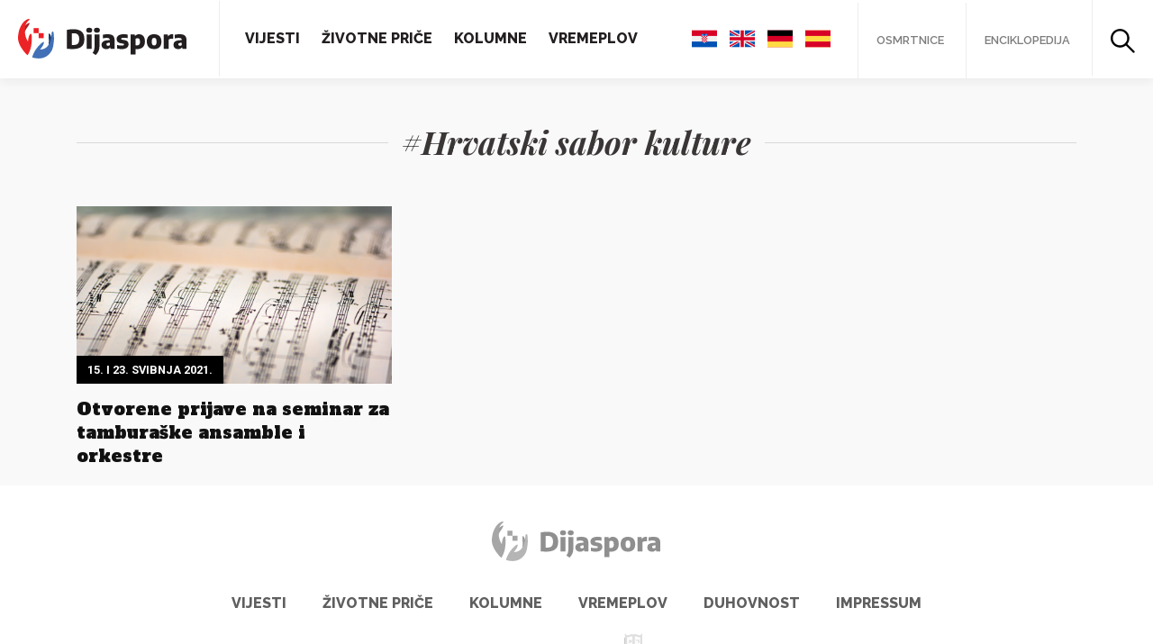

--- FILE ---
content_type: text/html; charset=UTF-8
request_url: https://www.dijaspora.hr/oznake/hrvatski-sabor-kulture
body_size: 9331
content:
<!DOCTYPE html>
<html>
<head>
<meta name="viewport" content="width=device-width, initial-scale=1.0">
<html lang="hr" xmlns:og="http://opengraphprotocol.org/schema/" xmlns:fb="http://www.facebook.com/2008/fbml" prefix="og: https://ogp.me/ns#">
<link rel="apple-touch-icon" sizes="180x180" href="https://www.dijaspora.hr/wp-content/themes/dijaspora/assets/favicon//apple-touch-icon.png">
<link rel="icon" type="image/png" sizes="32x32" href="https://www.dijaspora.hr/wp-content/themes/dijaspora/assets/favicon//favicon-32x32.png">
<link rel="icon" type="image/png" sizes="16x16" href="https://www.dijaspora.hr/wp-content/themes/dijaspora/assets/favicon//favicon-16x16.png">
<link rel="manifest" href="https://www.dijaspora.hr/wp-content/themes/dijaspora/assets/favicon//site.webmanifest">
<link rel="mask-icon" href="https://www.dijaspora.hr/wp-content/themes/dijaspora/assets/favicon//safari-pinned-tab.svg" color="#5bbad5">
<meta name="msapplication-TileColor" content="#ffc40d">
<meta name="theme-color" content="#ffffff">
<script type="text/javascript" src="https://cdn.jsdelivr.net/npm/jquery@3.4.1/dist/jquery.min.js"></script>
<!-- Global site tag (gtag.js) - Google Analytics -->
<script async src="https://www.googletagmanager.com/gtag/js?id=UA-164796152-1"></script>
<script>
window.dataLayer = window.dataLayer || [];
function gtag(){dataLayer.push(arguments);}
gtag('js', new Date());
gtag('config', 'UA-164796152-1');
</script>
<script data-ad-client="ca-pub-8184038775599633" async src="https://pagead2.googlesyndication.com/pagead/js/adsbygoogle.js"></script>
<!-- Search Engine Optimization by Rank Math - https://s.rankmath.com/home -->
<title>Hrvatski sabor kulture - Dijaspora.hr</title>
<meta name="robots" content="follow, noindex"/>
<meta property="og:locale" content="hr_HR" />
<meta property="og:type" content="article" />
<meta property="og:title" content="Hrvatski sabor kulture - Dijaspora.hr" />
<meta property="og:url" content="https://www.dijaspora.hr/oznake/hrvatski-sabor-kulture" />
<meta property="og:site_name" content="Dijaspora.hr" />
<meta name="twitter:card" content="summary_large_image" />
<meta name="twitter:title" content="Hrvatski sabor kulture - Dijaspora.hr" />
<script type="application/ld+json" class="rank-math-schema">{"@context":"https://schema.org","@graph":[{"@type":"Organization","@id":"https://www.dijaspora.hr/#organization","name":"Dijaspora.hr","url":"https://www.dijaspora.hr"},{"@type":"WebSite","@id":"https://www.dijaspora.hr/#website","url":"https://www.dijaspora.hr","name":"Dijaspora.hr","publisher":{"@id":"https://www.dijaspora.hr/#organization"},"inLanguage":"hr"},{"@type":"ImageObject","@id":"https://www.dijaspora.hr/wp-content/uploads/2021/05/music-book-6168179_1920.jpg","url":"https://www.dijaspora.hr/wp-content/uploads/2021/05/music-book-6168179_1920.jpg","width":"1920","height":"1183","inLanguage":"hr"},{"@type":"CollectionPage","@id":"https://www.dijaspora.hr/oznake/hrvatski-sabor-kulture#webpage","url":"https://www.dijaspora.hr/oznake/hrvatski-sabor-kulture","name":"Hrvatski sabor kulture - Dijaspora.hr","isPartOf":{"@id":"https://www.dijaspora.hr/#website"},"primaryImageOfPage":{"@id":"https://www.dijaspora.hr/wp-content/uploads/2021/05/music-book-6168179_1920.jpg"},"inLanguage":"hr"}]}</script>
<!-- /Rank Math WordPress SEO plugin -->
<link rel='dns-prefetch' href='//cdnjs.cloudflare.com' />
<link rel='dns-prefetch' href='//cdn.jsdelivr.net' />
<link rel='dns-prefetch' href='//fonts.googleapis.com' />
<link rel="alternate" type="application/rss+xml" title="Dijaspora.hr &raquo; Hrvatski sabor kulture Kanal oznaka" href="https://www.dijaspora.hr/oznake/hrvatski-sabor-kulture/feed" />
<link rel='stylesheet' id='fonts-raleway-css'  href='https://fonts.googleapis.com/css?family=Raleway%3A400%2C400i%2C600%2C700%2C800&#038;display=swap&#038;subset=latin-ext&#038;ver=5.7.14' type='text/css' media='all' />
<link rel='stylesheet' id='fonts-alfa-slab-one-css'  href='https://fonts.googleapis.com/css?family=Alfa+Slab+One&#038;display=swap&#038;subset=latin-ext&#038;ver=5.7.14' type='text/css' media='all' />
<link rel='stylesheet' id='fonts-playfair-css'  href='https://fonts.googleapis.com/css?family=Playfair+Display%3A400%2C400i%2C700%2C700i&#038;display=swap&#038;subset=latin-ext&#038;ver=5.7.14' type='text/css' media='all' />
<link rel='stylesheet' id='fonts-roboto-css'  href='https://fonts.googleapis.com/css2?family=Roboto%3Awght%40700&#038;display=swap&#038;ver=5.7.14' type='text/css' media='all' />
<link rel='stylesheet' id='style-bootstrap-css'  href='https://cdn.jsdelivr.net/npm/bootstrap@4.4.1/dist/css/bootstrap.min.css?ver=5.7.14' type='text/css' media='all' />
<link rel='stylesheet' id='style-tooltipster-css'  href='https://cdn.jsdelivr.net/npm/tooltipster@4.2.7/dist/css/tooltipster.bundle.min.css?ver=5.7.14' type='text/css' media='all' />
<link rel='stylesheet' id='style-slick-css'  href='https://cdn.jsdelivr.net/npm/slick-carousel@1.8.1/slick/slick.min.css?ver=5.7.14' type='text/css' media='all' />
<link rel='stylesheet' id='style-css'  href='//www.dijaspora.hr/wp-content/cache/wpfc-minified/g3dqmj2t/8808j.css' type='text/css' media='all' />
<link rel='stylesheet' id='wp-block-library-css'  href='//www.dijaspora.hr/wp-content/cache/wpfc-minified/7vkw7xxc/8808j.css' type='text/css' media='all' />
<link rel='stylesheet' id='block-gallery-frontend-css'  href='//www.dijaspora.hr/wp-content/cache/wpfc-minified/7jaj2817/8808j.css' type='text/css' media='all' />
<link rel='stylesheet' id='fontawesome-free-css'  href='//www.dijaspora.hr/wp-content/cache/wpfc-minified/77gzo3oa/8808j.css' type='text/css' media='all' />
<link rel='stylesheet' id='slick-css'  href='//www.dijaspora.hr/wp-content/cache/wpfc-minified/97ar6zj0/8808j.css' type='text/css' media='all' />
<link rel='stylesheet' id='slick-theme-css'  href='//www.dijaspora.hr/wp-content/cache/wpfc-minified/2z62gau/8808j.css' type='text/css' media='all' />
<link rel='stylesheet' id='magnific-popup-css'  href='//www.dijaspora.hr/wp-content/cache/wpfc-minified/foosqlnw/8808j.css' type='text/css' media='all' />
<link rel='stylesheet' id='getwid-blocks-css'  href='//www.dijaspora.hr/wp-content/cache/wpfc-minified/qwqspp6z/8808j.css' type='text/css' media='all' />
<link rel='stylesheet' id='crp-public-css'  href='//www.dijaspora.hr/wp-content/cache/wpfc-minified/qwlorlj7/8808j.css' type='text/css' media='all' />
<link rel='stylesheet' id='wpos-magnific-style-css'  href='//www.dijaspora.hr/wp-content/cache/wpfc-minified/7zlrhfcl/8808j.css' type='text/css' media='all' />
<link rel='stylesheet' id='wpos-slick-style-css'  href='//www.dijaspora.hr/wp-content/cache/wpfc-minified/6z7s601h/8808j.css' type='text/css' media='all' />
<link rel='stylesheet' id='wp-igsp-public-css-css'  href='//www.dijaspora.hr/wp-content/cache/wpfc-minified/ftwzm8wd/8808j.css' type='text/css' media='all' />
<link rel='stylesheet' id='sbtt-style-css'  href='//www.dijaspora.hr/wp-content/cache/wpfc-minified/896uphtl/8808j.css' type='text/css' media='all' />
<link rel='stylesheet' id='ppress-frontend-css'  href='//www.dijaspora.hr/wp-content/cache/wpfc-minified/kb6sfxuj/8808j.css' type='text/css' media='all' />
<link rel='stylesheet' id='ppress-flatpickr-css'  href='//www.dijaspora.hr/wp-content/cache/wpfc-minified/fh4lssdb/8808j.css' type='text/css' media='all' />
<link rel='stylesheet' id='ppress-select2-css'  href='//www.dijaspora.hr/wp-content/cache/wpfc-minified/lzjghpul/8808j.css' type='text/css' media='all' />
<link rel='stylesheet' id='wordpress-popular-posts-css-css'  href='//www.dijaspora.hr/wp-content/cache/wpfc-minified/qslic65o/8808j.css' type='text/css' media='all' />
<script type='text/javascript' src='https://cdnjs.cloudflare.com/ajax/libs/popper.js/1.12.9/umd/popper.min.js?ver=5.7.14' id='script-popper-js'></script>
<script type='text/javascript' src='https://cdn.jsdelivr.net/npm/bootstrap@4.4.1/dist/js/bootstrap.min.js?ver=5.7.14' id='script-bootstrap-js'></script>
<script type='text/javascript' src='https://cdn.jsdelivr.net/npm/slick-carousel@1.8.1/slick/slick.min.js?ver=5.7.14' id='script-slick-js'></script>
<script type='text/javascript' src='https://cdn.jsdelivr.net/npm/tooltipster@4.2.7/dist/js/tooltipster.bundle.min.js?ver=5.7.14' id='script-tooltipster-js'></script>
<script type='text/javascript' src='https://www.dijaspora.hr/wp-content/themes/dijaspora/assets/js/required.js?ver=5.7.14' id='script-required-js'></script>
<script type='text/javascript' src='https://www.dijaspora.hr/wp-includes/js/jquery/jquery.min.js?ver=3.5.1' id='jquery-core-js'></script>
<script type='text/javascript' src='https://www.dijaspora.hr/wp-includes/js/jquery/jquery-migrate.min.js?ver=3.3.2' id='jquery-migrate-js'></script>
<script type='text/javascript' id='sbtt-scripts-js-extra'>
/* <![CDATA[ */
var sbttback = {"sbttimg":"https:\/\/www.dijaspora.hr\/wp-content\/plugins\/simple-back-to-top\/images\/backtotop.png"};
/* ]]> */
</script>
<script type='text/javascript' src='https://www.dijaspora.hr/wp-content/plugins/simple-back-to-top//js/sbtt.js?ver=5.7.14' id='sbtt-scripts-js'></script>
<script type='text/javascript' id='zxcvbn-async-js-extra'>
/* <![CDATA[ */
var _zxcvbnSettings = {"src":"https:\/\/www.dijaspora.hr\/wp-includes\/js\/zxcvbn.min.js"};
/* ]]> */
</script>
<script type='text/javascript' src='https://www.dijaspora.hr/wp-includes/js/zxcvbn-async.min.js?ver=1.0' id='zxcvbn-async-js'></script>
<script type='text/javascript' src='https://www.dijaspora.hr/wp-content/plugins/wp-user-avatar/assets/flatpickr/flatpickr.min.js?ver=5.7.14' id='ppress-flatpickr-js'></script>
<script type='text/javascript' src='https://www.dijaspora.hr/wp-content/plugins/wp-user-avatar/assets/select2/select2.min.js?ver=5.7.14' id='ppress-select2-js'></script>
<script type='application/json' id='wpp-json'>
{"sampling_active":0,"sampling_rate":100,"ajax_url":"https:\/\/www.dijaspora.hr\/wp-json\/wordpress-popular-posts\/v1\/popular-posts","ID":0,"token":"27170f3568","lang":0,"debug":0}
</script>
<script type='text/javascript' src='https://www.dijaspora.hr/wp-content/plugins/wordpress-popular-posts/assets/js/wpp.min.js?ver=5.3.3' id='wpp-js-js'></script>
<link rel="https://api.w.org/" href="https://www.dijaspora.hr/wp-json/" /><link rel="alternate" type="application/json" href="https://www.dijaspora.hr/wp-json/wp/v2/tags/906" /><link rel="EditURI" type="application/rsd+xml" title="RSD" href="https://www.dijaspora.hr/xmlrpc.php?rsd" />
<link rel="wlwmanifest" type="application/wlwmanifest+xml" href="https://www.dijaspora.hr/wp-includes/wlwmanifest.xml" /> 
<meta name="generator" content="WordPress 5.7.14" />
<style>
@-webkit-keyframes bgslide {
from {
background-position-x: 0;
}
to {
background-position-x: -200%;
}
}
@keyframes bgslide {
from {
background-position-x: 0;
}
to {
background-position-x: -200%;
}
}
.wpp-widget-placeholder {
margin: 0 auto;
width: 60px;
height: 3px;
background: #dd3737;
background: -webkit-gradient(linear, left top, right top, from(#dd3737), color-stop(10%, #571313), to(#dd3737));
background: linear-gradient(90deg, #dd3737 0%, #571313 10%, #dd3737 100%);
background-size: 200% auto;
border-radius: 3px;
-webkit-animation: bgslide 1s infinite linear;
animation: bgslide 1s infinite linear;
}
</style>
<style type="text/css" id="wp-custom-css">
.author .alm-load-more-btn {
opacity: 0 !important;
visibility: hidden !important;
}		</style>
</head>
<body data-rsssl=1 class="archive tag tag-hrvatski-sabor-kulture tag-906">
<div id="fb-root"></div>
<script async defer crossorigin="anonymous" src="https://connect.facebook.net/hr_HR/sdk.js#xfbml=1&version=v5.0&appId=1206127936147842&autoLogAppEvents=1"></script>
<header class="Header">
<a href="/" class="Header-logo"><img src="https://www.dijaspora.hr/wp-content/themes/dijaspora/assets/images/logo.svg"></a>
<div class="Header-menu">
<div class="Header-left">
<nav class="Header-navigation">
<div class="menu-main-menu-container"><ul id="menu-main-menu" class="menu"><li id="menu-item-72" class="menu-item menu-item-type-taxonomy menu-item-object-category menu-item-72"><a href="https://www.dijaspora.hr/kategorije/vijesti">Vijesti</a></li>
<li id="menu-item-74" class="menu-item menu-item-type-taxonomy menu-item-object-category menu-item-74"><a href="https://www.dijaspora.hr/kategorije/zivotne-price">Životne priče</a></li>
<li id="menu-item-75" class="menu-item menu-item-type-taxonomy menu-item-object-category menu-item-75"><a href="https://www.dijaspora.hr/kategorije/kolumne">Kolumne</a></li>
<li id="menu-item-73" class="menu-item menu-item-type-taxonomy menu-item-object-category menu-item-73"><a href="https://www.dijaspora.hr/kategorije/vremeplov">Vremeplov</a></li>
</ul></div>					</nav>
</div>
<div class="Header-right">
<ul class="Header-right-languages">
<li><a href="#googtrans(hr|hr)" data-lang="hr"><img src="https://www.dijaspora.hr/wp-content/themes/dijaspora/assets/images/croatia.svg"></a></li>
<li><a href="#googtrans(hr|en)" data-lang="en"><img src="https://www.dijaspora.hr/wp-content/themes/dijaspora/assets/images/united-kingdom.svg"></a></li>
<li><a href="#googtrans(hr|de)" data-lang="de"><img src="https://www.dijaspora.hr/wp-content/themes/dijaspora/assets/images/germany.svg"></a></li>
<li><a href="#googtrans(hr|es)" data-lang="es"><img src="https://www.dijaspora.hr/wp-content/themes/dijaspora/assets/images/spain.svg"></a></li>
</ul>
<ul>
<li><a href="https://osmrtnice.dijaspora.hr" target="_blank">Osmrtnice</a></li>
<li><a href="/enciklopedija">Enciklopedija</a></li>
<li class="Header-right-search">
<a href="#" data-toggle="modal" data-target="#searchModal">
<svg width="27px" height="27px" viewBox="0 0 27 27" version="1.1" xmlns="http://www.w3.org/2000/svg" xmlns:xlink="http://www.w3.org/1999/xlink">
<g stroke="none" stroke-width="1" fill-rule="evenodd">
<g transform="translate(-1313.000000, -26.000000)" fill-rule="nonzero">
<g transform="translate(1313.000000, 26.000000)">
<g>
<path d="M18.3359996,10.4099998 C18.3359996,10.6319998 18.3299996,10.8599998 18.3119996,11.0819998 C18.3059996,11.1899997 18.2939996,11.3039997 18.2819996,11.4119997 C18.2759996,11.4419997 18.2279996,11.6999997 18.2699996,11.4959997 C18.3119996,11.3039997 18.2639996,11.5379997 18.2579996,11.5799997 C18.1859996,12.0359997 18.0719996,12.4799997 17.9339996,12.9179997 C17.8679996,13.1219997 17.7899996,13.3199997 17.7119996,13.5179997 C17.6279996,13.7279997 17.7419996,13.4639997 17.7419996,13.4519997 C17.7479996,13.4699997 17.6879996,13.5719997 17.6759996,13.5959997 C17.6219996,13.7159997 17.5619996,13.8359997 17.5019996,13.9559997 C17.2979996,14.3519997 17.0639996,14.7359997 16.8059996,15.1019997 C16.7519996,15.1739997 16.6919996,15.2999997 16.6199996,15.3539997 C16.6379996,15.3419997 16.7999996,15.1319997 16.6619996,15.2939997 C16.6259996,15.3359997 16.5959996,15.3779997 16.5599996,15.4139997 C16.4159996,15.5819997 16.2659996,15.7499996 16.1159996,15.9119996 C15.9599996,16.0739996 15.7979996,16.2239996 15.6359997,16.3739996 C15.5579997,16.4459996 15.4799997,16.5119996 15.3959997,16.5779996 C15.3539997,16.6139996 15.3119997,16.6439996 15.2759997,16.6799996 C15.1079997,16.8179996 15.4199997,16.5779996 15.2999997,16.6619996 C14.9459997,16.9199996 14.5919997,17.1599996 14.2079997,17.3699996 C14.0099997,17.4779996 13.8119997,17.5799996 13.6079997,17.6759996 C13.5599997,17.6999996 13.5119997,17.7179996 13.4639997,17.7419996 C13.3199997,17.8139996 13.6799997,17.6579996 13.5299997,17.7119996 C13.4159997,17.7539996 13.3079997,17.8019996 13.1939997,17.8439996 C12.7619997,17.9999996 12.3239997,18.1259996 11.8739997,18.2159996 C11.7659997,18.2399996 11.6579997,18.2579996 11.5499997,18.2759996 C11.5439997,18.2759996 11.4059997,18.3119996 11.3879997,18.2999996 C11.4599997,18.3359996 11.6279997,18.2699996 11.4599997,18.2879996 C11.2139997,18.3179996 10.9619998,18.3359996 10.7099998,18.3479996 C10.2359998,18.3659996 9.76199978,18.3419996 9.28799979,18.2879996 C9.1199998,18.2699996 9.28799979,18.3359996 9.35999979,18.2999996 C9.34199979,18.3119996 9.20399979,18.2759996 9.19799979,18.2759996 C9.0899998,18.2579996 8.9819998,18.2399996 8.8739998,18.2159996 C8.63399981,18.1679996 8.39999981,18.1079996 8.16599982,18.0419996 C7.96199982,17.9819996 7.75799983,17.9159996 7.55399983,17.8439996 C7.45199983,17.8079996 7.35599984,17.7659996 7.25399984,17.7299996 C7.10399984,17.6699996 7.24799984,17.7719996 7.31999984,17.7599996 C7.27799984,17.7659996 7.17599984,17.6939996 7.13999984,17.6759996 C6.73199985,17.4899996 6.34199986,17.2679996 5.96399987,17.0219996 C5.78999987,16.9079996 5.62199987,16.7819996 5.44799988,16.6559996 C5.31599988,16.5599996 5.62199987,16.8059996 5.50199988,16.6979996 C5.45999988,16.6619996 5.41799988,16.6319996 5.38199988,16.5959996 C5.27999988,16.5119996 5.18399988,16.4279996 5.08199989,16.3379996 C4.76399989,16.0499996 4.4579999,15.7379996 4.18199991,15.4019997 C4.14599991,15.3599997 4.11599991,15.3179997 4.07999991,15.2819997 C3.94199991,15.1199997 4.10399991,15.3299997 4.12199991,15.3419997 C4.04999991,15.2879997 3.98999991,15.1619997 3.93599991,15.0899997 C3.79799992,14.8979997 3.66599992,14.6999997 3.54599992,14.4959997 C3.43799992,14.3159997 3.33599993,14.1299997 3.23999993,13.9439997 C3.19199993,13.8479997 3.14399993,13.7519997 3.10199993,13.6559997 C3.07799993,13.6079997 3.05999993,13.5599997 3.03599993,13.5119997 C2.91599993,13.2599997 3.13199993,13.7639997 3.02999993,13.5059997 C2.86199994,13.0799997 2.71799994,12.6479997 2.61599994,12.2039997 C2.56799994,11.9939997 2.51999994,11.7779997 2.48999994,11.5619997 C2.48399994,11.5079997 2.47799994,11.4479997 2.46599994,11.3999997 C2.47199994,11.4299997 2.50199994,11.6879997 2.47799994,11.4719997 C2.46599994,11.3339997 2.44799995,11.1959997 2.43599995,11.0579998 C2.39999995,10.5959998 2.40599995,10.1339998 2.44199995,9.67199978 C2.45399995,9.54599979 2.46599994,9.42599979 2.47799994,9.29999979 C2.49599994,9.1319998 2.43599995,9.30599979 2.46599994,9.37199979 C2.45399995,9.35399979 2.48999994,9.21599979 2.48999994,9.20999979 C2.52599994,8.9819998 2.57399994,8.7539998 2.62799994,8.53199981 C2.73599994,8.08799982 2.88599994,7.66199983 3.04799993,7.22999984 C3.10799993,7.07999984 2.95199993,7.43999983 3.01799993,7.29599984 C3.04199993,7.24799984 3.05999993,7.19999984 3.08399993,7.15199984 C3.12599993,7.05599984 3.17399993,6.95999984 3.22199993,6.86399985 C3.32399993,6.66599985 3.43199992,6.46799986 3.54599992,6.27599986 C3.65999992,6.08399986 3.78599992,5.89799987 3.91199991,5.71199987 C3.97199991,5.62799987 4.03799991,5.54399988 4.09799991,5.45999988 C4.19399991,5.32799988 3.94799991,5.63399987 4.05599991,5.51399988 C4.09799991,5.46599988 4.13999991,5.41199988 4.18199991,5.36399988 C4.4699999,5.02199989 4.77599989,4.70399989 5.11199989,4.4039999 C5.18999988,4.3319999 5.26799988,4.2659999 5.35199988,4.19999991 C5.39399988,4.16399991 5.43599988,4.13399991 5.47199988,4.09799991 C5.63399987,3.95999991 5.42399988,4.12199991 5.41199988,4.13999991 C5.53199988,3.97799991 5.81999987,3.83999991 5.99399987,3.73199992 C6.37199986,3.48599992 6.76199985,3.26999993 7.17599984,3.08399993 C7.19999984,3.07199993 7.30199984,3.01199993 7.31999984,3.01799993 C7.30799984,3.01799993 7.04399984,3.12599993 7.25399984,3.04799993 C7.35599984,3.01199993 7.45199983,2.96999993 7.55399983,2.93399993 C7.76999983,2.85599994 7.98599982,2.78399994 8.20199982,2.72399994 C8.42399981,2.66399994 8.64599981,2.60999994 8.8739998,2.56199994 C8.9819998,2.53799994 9.0899998,2.51999994 9.19799979,2.50199994 C9.25199979,2.49599994 9.31199979,2.48999994 9.35999979,2.47799994 C9.23999979,2.51399994 9.1439998,2.50199994 9.32999979,2.48399994 C9.80399978,2.42999995 10.2779998,2.41199995 10.7519998,2.42999995 C10.9739998,2.44199995 11.1959997,2.45399995 11.4179997,2.48399994 C11.7299997,2.51999994 11.2019997,2.44799995 11.5079997,2.49599994 C11.6279997,2.51399994 11.7479997,2.53799994 11.8679997,2.56199994 C12.3179997,2.65199994 12.7619997,2.77799994 13.1879997,2.93399993 C13.2899997,2.96999993 13.3859997,3.01199993 13.4879997,3.04799993 C13.6979997,3.13199993 13.4339997,3.01799993 13.4219997,3.01799993 C13.4399997,3.01199993 13.5419997,3.07199993 13.5659997,3.08399993 C13.7819997,3.17999993 13.9979997,3.28799993 14.2019997,3.40799992 C14.3879997,3.50999992 14.5679997,3.61799992 14.7419997,3.73199992 C14.9099997,3.83999991 15.1979997,3.97799991 15.3239997,4.13999991 C15.3119997,4.12199991 15.1019997,3.95999991 15.2639997,4.09799991 C15.3059997,4.13399991 15.3479997,4.16399991 15.3839997,4.19999991 C15.4619997,4.2659999 15.5459997,4.3379999 15.6239997,4.4039999 C15.7979996,4.5599999 15.9719996,4.72799989 16.1339996,4.89599989 C16.2779996,5.04599989 16.4159996,5.20199988 16.5539996,5.36399988 C16.5899996,5.40599988 16.6199996,5.44799988 16.6559996,5.48399988 C16.7219996,5.56199988 16.7819996,5.55599988 16.6139996,5.42399988 C16.7039996,5.49599988 16.7819996,5.64599987 16.8479996,5.74199987 C17.0999996,6.09599986 17.3219996,6.47399986 17.5199996,6.85799985 C17.5679996,6.95399984 17.6159996,7.04999984 17.6579996,7.14599984 C17.6819996,7.19399984 17.6999996,7.24199984 17.7239996,7.28999984 C17.7959996,7.43399983 17.6399996,7.07399984 17.6939996,7.22399984 C17.7779996,7.45199983 17.8679996,7.67399983 17.9399996,7.90199982 C18.0779996,8.32799981 18.1799996,8.7659998 18.2519996,9.20399979 C18.2519996,9.20999979 18.2879996,9.34799979 18.2759996,9.36599979 C18.3299996,9.25199979 18.2459996,9.1379998 18.2699996,9.33599979 C18.2819996,9.44399979 18.2939996,9.55799979 18.2999996,9.66599978 C18.3239996,9.93599978 18.3359996,10.1759998 18.3359996,10.4099998 C18.3359996,11.0399998 18.8879996,11.6399997 19.5359996,11.6099997 C20.1839995,11.5799997 20.7419995,11.0819998 20.7359995,10.4099998 C20.7239995,8.30399981 20.0879996,6.17999986 18.8579996,4.4639999 C17.5979996,2.71199994 15.8939996,1.40399997 13.8719997,0.659999985 C9.88799978,-0.815999982 5.14199989,0.473999989 2.44199995,3.75599992 C1.04999998,5.44799988 0.221999995,7.46999983 0.0419999991,9.65999978 C-0.131999997,11.7719997 0.401999991,13.9619997 1.49999997,15.7679996 C2.55599994,17.5079996 4.13999991,18.9659996 5.99999987,19.8059996 C8.05199982,20.7359995 10.2959998,20.9999995 12.5099997,20.5559995 C16.5839996,19.7339996 19.9499996,16.2659996 20.5859995,12.1499997 C20.6759995,11.5739997 20.7359995,10.9979998 20.7359995,10.4159998 C20.7359995,9.78599978 20.1839995,9.18599979 19.5359996,9.21599979 C18.8819996,9.23999979 18.3359996,9.73799978 18.3359996,10.4099998 Z"></path>
<path d="M16.0919996,17.7659996 C17.0519996,18.7259996 18.0119996,19.6859996 18.9719996,20.6459995 C20.5079995,22.1819995 22.0499995,23.7239995 23.5859995,25.2599994 C23.9399995,25.6139994 24.2879995,25.9619994 24.6419994,26.3159994 C25.0859994,26.7599994 25.9019994,26.7959994 26.3399994,26.3159994 C26.7779994,25.8359994 26.8139994,25.0919994 26.3399994,24.6179994 C25.3799994,23.6579995 24.4199995,22.6979995 23.4599995,21.7379995 C21.9239995,20.2019995 20.3819995,18.6599996 18.8459996,17.1239996 C18.4919996,16.7699996 18.1439996,16.4219996 17.7899996,16.0679996 C17.3459996,15.6239997 16.5299996,15.5879997 16.0919996,16.0679996 C15.6539997,16.5479996 15.6179997,17.2919996 16.0919996,17.7659996 Z"></path>
</g>
</g>
</g>
</g>
</svg>
</a>
</li>
</ul>
</div>
</div>
<a href="#" class="Header-mobileMenuIcon">
<span></span>
<span></span>
<span></span>
<span></span>
</a>
</header>	<div class="container">
<div class="row">
<div class="col-12">
<div class="FancyTitle">
<h2>#Hrvatski sabor kulture</h2>
</div>
</div>
<div class="col-12 col-md-6 col-lg-4">
<div class="Article">
<div class="Article-image">
<a href="https://www.dijaspora.hr/otvorene-prijave-na-seminar-za-tamburaske-ansamble-i-orkestre/3196"><div class="Article-image-inner" style="background-image: url('https://www.dijaspora.hr/wp-content/uploads/2021/05/music-book-6168179_1920.jpg');"></div></a>
<a href="https://www.dijaspora.hr/otvorene-prijave-na-seminar-za-tamburaske-ansamble-i-orkestre/3196"><p class="Article-category">15. i 23. svibnja 2021.</p></a>
</div>
<h2 class="Article-title"><a href="https://www.dijaspora.hr/otvorene-prijave-na-seminar-za-tamburaske-ansamble-i-orkestre/3196">Otvorene prijave na seminar za tamburaške ansamble i orkestre</a></h2>
</div>
</div>
</div>
</div>
		<footer class="Footer d-flex flex-column align-items-center">
<a href="/" class="Footer-logo"><img src="https://www.dijaspora.hr/wp-content/themes/dijaspora/assets/images/logo.svg"></a>
<nav>
<div class="menu-footer-menu-container"><ul id="menu-footer-menu" class="menu"><li id="menu-item-102" class="menu-item menu-item-type-taxonomy menu-item-object-category menu-item-102"><a href="https://www.dijaspora.hr/kategorije/vijesti">Vijesti</a></li>
<li id="menu-item-104" class="menu-item menu-item-type-taxonomy menu-item-object-category menu-item-104"><a href="https://www.dijaspora.hr/kategorije/zivotne-price">Životne priče</a></li>
<li id="menu-item-105" class="menu-item menu-item-type-taxonomy menu-item-object-category menu-item-105"><a href="https://www.dijaspora.hr/kategorije/kolumne">Kolumne</a></li>
<li id="menu-item-103" class="menu-item menu-item-type-taxonomy menu-item-object-category menu-item-103"><a href="https://www.dijaspora.hr/kategorije/vremeplov">Vremeplov</a></li>
<li id="menu-item-650" class="menu-item menu-item-type-taxonomy menu-item-object-category menu-item-650"><a href="https://www.dijaspora.hr/kategorije/duhovnost">Duhovnost</a></li>
<li id="menu-item-106" class="menu-item menu-item-type-post_type menu-item-object-page menu-item-106"><a href="https://www.dijaspora.hr/impressum">Impressum</a></li>
</ul></div>			</nav>
<a href="/impressum" class="Footer-ethnic"><img src="https://www.dijaspora.hr/wp-content/themes/dijaspora/assets/images/etnicki-institut.svg"></a>
<!-- <p>Hrvatski etnički institut<br/>4848 S Ellis Ave, Chicago<br/>IL 60615, Sjedinjene Američke Države</p> -->
<p>© 2026. dijaspora.hr – Sva prava pridržana.</p>
<div class="fb-like" data-href="https://www.facebook.com/dijaspora.hr" data-width="" data-layout="button_count" data-action="like" data-size="small" data-share="false"></div>
</footer>
<div class="modal fade SearchModal" id="searchModal" tabindex="-1" role="dialog" aria-labelledby="searchModalLabel" aria-hidden="true">
<div class="modal-dialog modal-dialog-centered">
<div class="modal-content">
<form role="search" method="get" id="searchform" class="searchform" action="/">
<input type="text" value="" name="s" id="s" autofocus="">
<button type="submit">
<svg width="27px" height="27px" viewBox="0 0 27 27" version="1.1" xmlns="http://www.w3.org/2000/svg" xmlns:xlink="http://www.w3.org/1999/xlink">
<g stroke="none" stroke-width="1" fill-rule="evenodd">
<g transform="translate(-1313.000000, -26.000000)" fill-rule="nonzero">
<g transform="translate(1313.000000, 26.000000)">
<g>
<path d="M18.3359996,10.4099998 C18.3359996,10.6319998 18.3299996,10.8599998 18.3119996,11.0819998 C18.3059996,11.1899997 18.2939996,11.3039997 18.2819996,11.4119997 C18.2759996,11.4419997 18.2279996,11.6999997 18.2699996,11.4959997 C18.3119996,11.3039997 18.2639996,11.5379997 18.2579996,11.5799997 C18.1859996,12.0359997 18.0719996,12.4799997 17.9339996,12.9179997 C17.8679996,13.1219997 17.7899996,13.3199997 17.7119996,13.5179997 C17.6279996,13.7279997 17.7419996,13.4639997 17.7419996,13.4519997 C17.7479996,13.4699997 17.6879996,13.5719997 17.6759996,13.5959997 C17.6219996,13.7159997 17.5619996,13.8359997 17.5019996,13.9559997 C17.2979996,14.3519997 17.0639996,14.7359997 16.8059996,15.1019997 C16.7519996,15.1739997 16.6919996,15.2999997 16.6199996,15.3539997 C16.6379996,15.3419997 16.7999996,15.1319997 16.6619996,15.2939997 C16.6259996,15.3359997 16.5959996,15.3779997 16.5599996,15.4139997 C16.4159996,15.5819997 16.2659996,15.7499996 16.1159996,15.9119996 C15.9599996,16.0739996 15.7979996,16.2239996 15.6359997,16.3739996 C15.5579997,16.4459996 15.4799997,16.5119996 15.3959997,16.5779996 C15.3539997,16.6139996 15.3119997,16.6439996 15.2759997,16.6799996 C15.1079997,16.8179996 15.4199997,16.5779996 15.2999997,16.6619996 C14.9459997,16.9199996 14.5919997,17.1599996 14.2079997,17.3699996 C14.0099997,17.4779996 13.8119997,17.5799996 13.6079997,17.6759996 C13.5599997,17.6999996 13.5119997,17.7179996 13.4639997,17.7419996 C13.3199997,17.8139996 13.6799997,17.6579996 13.5299997,17.7119996 C13.4159997,17.7539996 13.3079997,17.8019996 13.1939997,17.8439996 C12.7619997,17.9999996 12.3239997,18.1259996 11.8739997,18.2159996 C11.7659997,18.2399996 11.6579997,18.2579996 11.5499997,18.2759996 C11.5439997,18.2759996 11.4059997,18.3119996 11.3879997,18.2999996 C11.4599997,18.3359996 11.6279997,18.2699996 11.4599997,18.2879996 C11.2139997,18.3179996 10.9619998,18.3359996 10.7099998,18.3479996 C10.2359998,18.3659996 9.76199978,18.3419996 9.28799979,18.2879996 C9.1199998,18.2699996 9.28799979,18.3359996 9.35999979,18.2999996 C9.34199979,18.3119996 9.20399979,18.2759996 9.19799979,18.2759996 C9.0899998,18.2579996 8.9819998,18.2399996 8.8739998,18.2159996 C8.63399981,18.1679996 8.39999981,18.1079996 8.16599982,18.0419996 C7.96199982,17.9819996 7.75799983,17.9159996 7.55399983,17.8439996 C7.45199983,17.8079996 7.35599984,17.7659996 7.25399984,17.7299996 C7.10399984,17.6699996 7.24799984,17.7719996 7.31999984,17.7599996 C7.27799984,17.7659996 7.17599984,17.6939996 7.13999984,17.6759996 C6.73199985,17.4899996 6.34199986,17.2679996 5.96399987,17.0219996 C5.78999987,16.9079996 5.62199987,16.7819996 5.44799988,16.6559996 C5.31599988,16.5599996 5.62199987,16.8059996 5.50199988,16.6979996 C5.45999988,16.6619996 5.41799988,16.6319996 5.38199988,16.5959996 C5.27999988,16.5119996 5.18399988,16.4279996 5.08199989,16.3379996 C4.76399989,16.0499996 4.4579999,15.7379996 4.18199991,15.4019997 C4.14599991,15.3599997 4.11599991,15.3179997 4.07999991,15.2819997 C3.94199991,15.1199997 4.10399991,15.3299997 4.12199991,15.3419997 C4.04999991,15.2879997 3.98999991,15.1619997 3.93599991,15.0899997 C3.79799992,14.8979997 3.66599992,14.6999997 3.54599992,14.4959997 C3.43799992,14.3159997 3.33599993,14.1299997 3.23999993,13.9439997 C3.19199993,13.8479997 3.14399993,13.7519997 3.10199993,13.6559997 C3.07799993,13.6079997 3.05999993,13.5599997 3.03599993,13.5119997 C2.91599993,13.2599997 3.13199993,13.7639997 3.02999993,13.5059997 C2.86199994,13.0799997 2.71799994,12.6479997 2.61599994,12.2039997 C2.56799994,11.9939997 2.51999994,11.7779997 2.48999994,11.5619997 C2.48399994,11.5079997 2.47799994,11.4479997 2.46599994,11.3999997 C2.47199994,11.4299997 2.50199994,11.6879997 2.47799994,11.4719997 C2.46599994,11.3339997 2.44799995,11.1959997 2.43599995,11.0579998 C2.39999995,10.5959998 2.40599995,10.1339998 2.44199995,9.67199978 C2.45399995,9.54599979 2.46599994,9.42599979 2.47799994,9.29999979 C2.49599994,9.1319998 2.43599995,9.30599979 2.46599994,9.37199979 C2.45399995,9.35399979 2.48999994,9.21599979 2.48999994,9.20999979 C2.52599994,8.9819998 2.57399994,8.7539998 2.62799994,8.53199981 C2.73599994,8.08799982 2.88599994,7.66199983 3.04799993,7.22999984 C3.10799993,7.07999984 2.95199993,7.43999983 3.01799993,7.29599984 C3.04199993,7.24799984 3.05999993,7.19999984 3.08399993,7.15199984 C3.12599993,7.05599984 3.17399993,6.95999984 3.22199993,6.86399985 C3.32399993,6.66599985 3.43199992,6.46799986 3.54599992,6.27599986 C3.65999992,6.08399986 3.78599992,5.89799987 3.91199991,5.71199987 C3.97199991,5.62799987 4.03799991,5.54399988 4.09799991,5.45999988 C4.19399991,5.32799988 3.94799991,5.63399987 4.05599991,5.51399988 C4.09799991,5.46599988 4.13999991,5.41199988 4.18199991,5.36399988 C4.4699999,5.02199989 4.77599989,4.70399989 5.11199989,4.4039999 C5.18999988,4.3319999 5.26799988,4.2659999 5.35199988,4.19999991 C5.39399988,4.16399991 5.43599988,4.13399991 5.47199988,4.09799991 C5.63399987,3.95999991 5.42399988,4.12199991 5.41199988,4.13999991 C5.53199988,3.97799991 5.81999987,3.83999991 5.99399987,3.73199992 C6.37199986,3.48599992 6.76199985,3.26999993 7.17599984,3.08399993 C7.19999984,3.07199993 7.30199984,3.01199993 7.31999984,3.01799993 C7.30799984,3.01799993 7.04399984,3.12599993 7.25399984,3.04799993 C7.35599984,3.01199993 7.45199983,2.96999993 7.55399983,2.93399993 C7.76999983,2.85599994 7.98599982,2.78399994 8.20199982,2.72399994 C8.42399981,2.66399994 8.64599981,2.60999994 8.8739998,2.56199994 C8.9819998,2.53799994 9.0899998,2.51999994 9.19799979,2.50199994 C9.25199979,2.49599994 9.31199979,2.48999994 9.35999979,2.47799994 C9.23999979,2.51399994 9.1439998,2.50199994 9.32999979,2.48399994 C9.80399978,2.42999995 10.2779998,2.41199995 10.7519998,2.42999995 C10.9739998,2.44199995 11.1959997,2.45399995 11.4179997,2.48399994 C11.7299997,2.51999994 11.2019997,2.44799995 11.5079997,2.49599994 C11.6279997,2.51399994 11.7479997,2.53799994 11.8679997,2.56199994 C12.3179997,2.65199994 12.7619997,2.77799994 13.1879997,2.93399993 C13.2899997,2.96999993 13.3859997,3.01199993 13.4879997,3.04799993 C13.6979997,3.13199993 13.4339997,3.01799993 13.4219997,3.01799993 C13.4399997,3.01199993 13.5419997,3.07199993 13.5659997,3.08399993 C13.7819997,3.17999993 13.9979997,3.28799993 14.2019997,3.40799992 C14.3879997,3.50999992 14.5679997,3.61799992 14.7419997,3.73199992 C14.9099997,3.83999991 15.1979997,3.97799991 15.3239997,4.13999991 C15.3119997,4.12199991 15.1019997,3.95999991 15.2639997,4.09799991 C15.3059997,4.13399991 15.3479997,4.16399991 15.3839997,4.19999991 C15.4619997,4.2659999 15.5459997,4.3379999 15.6239997,4.4039999 C15.7979996,4.5599999 15.9719996,4.72799989 16.1339996,4.89599989 C16.2779996,5.04599989 16.4159996,5.20199988 16.5539996,5.36399988 C16.5899996,5.40599988 16.6199996,5.44799988 16.6559996,5.48399988 C16.7219996,5.56199988 16.7819996,5.55599988 16.6139996,5.42399988 C16.7039996,5.49599988 16.7819996,5.64599987 16.8479996,5.74199987 C17.0999996,6.09599986 17.3219996,6.47399986 17.5199996,6.85799985 C17.5679996,6.95399984 17.6159996,7.04999984 17.6579996,7.14599984 C17.6819996,7.19399984 17.6999996,7.24199984 17.7239996,7.28999984 C17.7959996,7.43399983 17.6399996,7.07399984 17.6939996,7.22399984 C17.7779996,7.45199983 17.8679996,7.67399983 17.9399996,7.90199982 C18.0779996,8.32799981 18.1799996,8.7659998 18.2519996,9.20399979 C18.2519996,9.20999979 18.2879996,9.34799979 18.2759996,9.36599979 C18.3299996,9.25199979 18.2459996,9.1379998 18.2699996,9.33599979 C18.2819996,9.44399979 18.2939996,9.55799979 18.2999996,9.66599978 C18.3239996,9.93599978 18.3359996,10.1759998 18.3359996,10.4099998 C18.3359996,11.0399998 18.8879996,11.6399997 19.5359996,11.6099997 C20.1839995,11.5799997 20.7419995,11.0819998 20.7359995,10.4099998 C20.7239995,8.30399981 20.0879996,6.17999986 18.8579996,4.4639999 C17.5979996,2.71199994 15.8939996,1.40399997 13.8719997,0.659999985 C9.88799978,-0.815999982 5.14199989,0.473999989 2.44199995,3.75599992 C1.04999998,5.44799988 0.221999995,7.46999983 0.0419999991,9.65999978 C-0.131999997,11.7719997 0.401999991,13.9619997 1.49999997,15.7679996 C2.55599994,17.5079996 4.13999991,18.9659996 5.99999987,19.8059996 C8.05199982,20.7359995 10.2959998,20.9999995 12.5099997,20.5559995 C16.5839996,19.7339996 19.9499996,16.2659996 20.5859995,12.1499997 C20.6759995,11.5739997 20.7359995,10.9979998 20.7359995,10.4159998 C20.7359995,9.78599978 20.1839995,9.18599979 19.5359996,9.21599979 C18.8819996,9.23999979 18.3359996,9.73799978 18.3359996,10.4099998 Z"></path>
<path d="M16.0919996,17.7659996 C17.0519996,18.7259996 18.0119996,19.6859996 18.9719996,20.6459995 C20.5079995,22.1819995 22.0499995,23.7239995 23.5859995,25.2599994 C23.9399995,25.6139994 24.2879995,25.9619994 24.6419994,26.3159994 C25.0859994,26.7599994 25.9019994,26.7959994 26.3399994,26.3159994 C26.7779994,25.8359994 26.8139994,25.0919994 26.3399994,24.6179994 C25.3799994,23.6579995 24.4199995,22.6979995 23.4599995,21.7379995 C21.9239995,20.2019995 20.3819995,18.6599996 18.8459996,17.1239996 C18.4919996,16.7699996 18.1439996,16.4219996 17.7899996,16.0679996 C17.3459996,15.6239997 16.5299996,15.5879997 16.0919996,16.0679996 C15.6539997,16.5479996 15.6179997,17.2919996 16.0919996,17.7659996 Z"></path>
</g>
</g>
</g>
</g>
</svg>
</button>
</form>
</div>
</div>
</div>
<script type='text/javascript' id='getwid-blocks-frontend-js-js-extra'>
/* <![CDATA[ */
var Getwid = {"settings":[],"ajax_url":"https:\/\/www.dijaspora.hr\/wp-admin\/admin-ajax.php","nonces":{"recaptcha_v2_contact_form":"25b50446d8"}};
/* ]]> */
</script>
<script type='text/javascript' src='https://www.dijaspora.hr/wp-content/plugins/getwid/assets/js/frontend.blocks.js?ver=1.7.0' id='getwid-blocks-frontend-js-js'></script>
<script type='text/javascript' src='https://www.dijaspora.hr/wp-includes/js/dist/vendor/wp-polyfill.min.js?ver=7.4.4' id='wp-polyfill-js'></script>
<script type='text/javascript' id='wp-polyfill-js-after'>
( 'fetch' in window ) || document.write( '<script src="https://www.dijaspora.hr/wp-includes/js/dist/vendor/wp-polyfill-fetch.min.js?ver=3.0.0"></scr' + 'ipt>' );( document.contains ) || document.write( '<script src="https://www.dijaspora.hr/wp-includes/js/dist/vendor/wp-polyfill-node-contains.min.js?ver=3.42.0"></scr' + 'ipt>' );( window.DOMRect ) || document.write( '<script src="https://www.dijaspora.hr/wp-includes/js/dist/vendor/wp-polyfill-dom-rect.min.js?ver=3.42.0"></scr' + 'ipt>' );( window.URL && window.URL.prototype && window.URLSearchParams ) || document.write( '<script src="https://www.dijaspora.hr/wp-includes/js/dist/vendor/wp-polyfill-url.min.js?ver=3.6.4"></scr' + 'ipt>' );( window.FormData && window.FormData.prototype.keys ) || document.write( '<script src="https://www.dijaspora.hr/wp-includes/js/dist/vendor/wp-polyfill-formdata.min.js?ver=3.0.12"></scr' + 'ipt>' );( Element.prototype.matches && Element.prototype.closest ) || document.write( '<script src="https://www.dijaspora.hr/wp-includes/js/dist/vendor/wp-polyfill-element-closest.min.js?ver=2.0.2"></scr' + 'ipt>' );( 'objectFit' in document.documentElement.style ) || document.write( '<script src="https://www.dijaspora.hr/wp-includes/js/dist/vendor/wp-polyfill-object-fit.min.js?ver=2.3.4"></scr' + 'ipt>' );
</script>
<script type='text/javascript' src='https://www.dijaspora.hr/wp-includes/js/dist/hooks.min.js?ver=d0188aa6c336f8bb426fe5318b7f5b72' id='wp-hooks-js'></script>
<script type='text/javascript' src='https://www.dijaspora.hr/wp-includes/js/dist/i18n.min.js?ver=6ae7d829c963a7d8856558f3f9b32b43' id='wp-i18n-js'></script>
<script type='text/javascript' id='wp-i18n-js-after'>
wp.i18n.setLocaleData( { 'text direction\u0004ltr': [ 'ltr' ] } );
wp.i18n.setLocaleData( { 'text direction\u0004ltr': [ 'ltr' ] } );
</script>
<script type='text/javascript' id='password-strength-meter-js-extra'>
/* <![CDATA[ */
var pwsL10n = {"unknown":"Nepoznata ja\u010dina lozinke","short":"Vrlo slabo","bad":"Slabo","good":"Srednja","strong":"Jako","mismatch":"Neslaganje"};
/* ]]> */
</script>
<script type='text/javascript' id='password-strength-meter-js-translations'>
( function( domain, translations ) {
var localeData = translations.locale_data[ domain ] || translations.locale_data.messages;
localeData[""].domain = domain;
wp.i18n.setLocaleData( localeData, domain );
} )( "default", {"translation-revision-date":"2024-07-06 08:18:39+0000","generator":"GlotPress\/4.0.1","domain":"messages","locale_data":{"messages":{"":{"domain":"messages","plural-forms":"nplurals=3; plural=(n % 10 == 1 && n % 100 != 11) ? 0 : ((n % 10 >= 2 && n % 10 <= 4 && (n % 100 < 12 || n % 100 > 14)) ? 1 : 2);","lang":"hr"},"%1$s is deprecated since version %2$s! Use %3$s instead. Please consider writing more inclusive code.":["%1$s je zastarjelo od ina\u010dice %2$s! Upotrijebite %3$s umjesto. Razmotrite o pisanju koda koji je vi\u0161e inkluzivan."]}},"comment":{"reference":"wp-admin\/js\/password-strength-meter.js"}} );
</script>
<script type='text/javascript' src='https://www.dijaspora.hr/wp-admin/js/password-strength-meter.min.js?ver=5.7.14' id='password-strength-meter-js'></script>
<script type='text/javascript' id='ppress-frontend-script-js-extra'>
/* <![CDATA[ */
var pp_ajax_form = {"ajaxurl":"https:\/\/www.dijaspora.hr\/wp-admin\/admin-ajax.php","confirm_delete":"Are you sure?","deleting_text":"Deleting...","deleting_error":"An error occurred. Please try again.","nonce":"2bf092f202","disable_ajax_form":"false"};
/* ]]> */
</script>
<script type='text/javascript' src='https://www.dijaspora.hr/wp-content/plugins/wp-user-avatar/assets/js/frontend.min.js?ver=3.1.6' id='ppress-frontend-script-js'></script>
<script type='text/javascript' src='https://www.dijaspora.hr/wp-includes/js/imagesloaded.min.js?ver=4.1.4' id='imagesloaded-js'></script>
<script type='text/javascript' src='https://www.dijaspora.hr/wp-includes/js/masonry.min.js?ver=4.2.2' id='masonry-js'></script>
<script type='text/javascript' src='https://www.dijaspora.hr/wp-includes/js/jquery/jquery.masonry.min.js?ver=3.1.2b' id='jquery-masonry-js'></script>
<script type='text/javascript' src='https://www.dijaspora.hr/wp-content/plugins/wp-user-avatar/assets/js/member-directory.min.js?ver=3.1.6' id='ppress-member-directory-js'></script>
<script type='text/javascript' src='https://www.dijaspora.hr/wp-includes/js/wp-embed.min.js?ver=5.7.14' id='wp-embed-js'></script>
<!-- Google translate -->
<script type="text/javascript">
function googleTranslateElementInit() {
new google.translate.TranslateElement({pageLanguage: 'hr', layout: google.translate.TranslateElement.FloatPosition.TOP_LEFT}, 'google_translate_element');
}
function triggerHtmlEvent(element, eventName) {
var event;
if(document.createEvent) {
event = document.createEvent('HTMLEvents');
event.initEvent(eventName, true, true);
element.dispatchEvent(event);
} else {
event = document.createEventObject();
event.eventType = eventName;
element.fireEvent('on' + event.eventType, event);
}
}
$('.Header-right-languages li a').on('click', function(event) {
event.preventDefault();
var theLang = $(this).data('lang');
if(theLang.length > 0) {
if(theLang == 'hr') {
$('#\\:0\\.container').contents().find('#\\:0\\.restore').click();
//location.reload();
} else {
window.location = jQuery(this).attr('href');
location.reload();
}
}
});
</script>
<script type="text/javascript" src="//translate.google.com/translate_a/element.js?cb=googleTranslateElementInit"></script>
</body>
</html><!-- WP Fastest Cache file was created in 0.073532819747925 seconds, on 20-01-26 3:29:04 --><!-- need to refresh to see cached version -->

--- FILE ---
content_type: text/html; charset=utf-8
request_url: https://www.google.com/recaptcha/api2/aframe
body_size: 266
content:
<!DOCTYPE HTML><html><head><meta http-equiv="content-type" content="text/html; charset=UTF-8"></head><body><script nonce="ktR6oeOw1u2IN0PLCr7_5g">/** Anti-fraud and anti-abuse applications only. See google.com/recaptcha */ try{var clients={'sodar':'https://pagead2.googlesyndication.com/pagead/sodar?'};window.addEventListener("message",function(a){try{if(a.source===window.parent){var b=JSON.parse(a.data);var c=clients[b['id']];if(c){var d=document.createElement('img');d.src=c+b['params']+'&rc='+(localStorage.getItem("rc::a")?sessionStorage.getItem("rc::b"):"");window.document.body.appendChild(d);sessionStorage.setItem("rc::e",parseInt(sessionStorage.getItem("rc::e")||0)+1);localStorage.setItem("rc::h",'1768876148253');}}}catch(b){}});window.parent.postMessage("_grecaptcha_ready", "*");}catch(b){}</script></body></html>